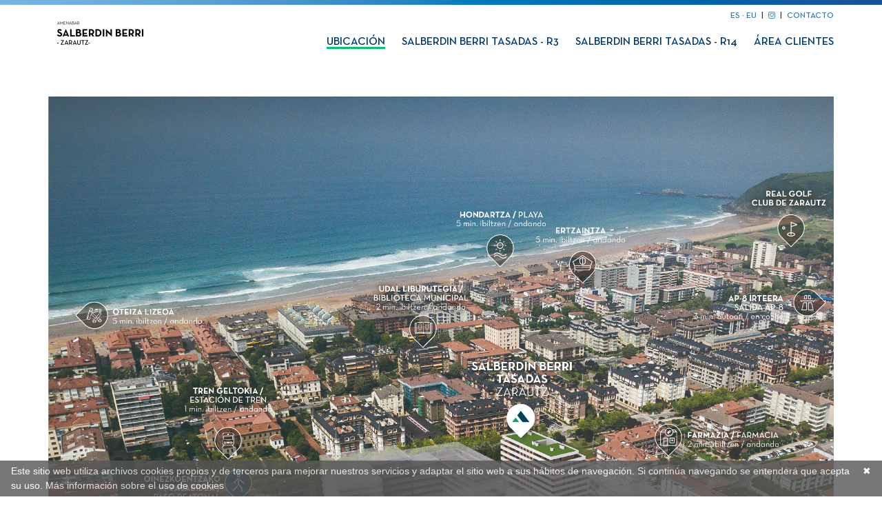

--- FILE ---
content_type: text/html; charset=UTF-8
request_url: https://www.salberdinberritasadas.com/es/ubicacion.html
body_size: 4114
content:
<!DOCTYPE html>
<html lang="es">
    
        <head>
        <meta charset="utf-8">
        <meta http-equiv="X-UA-Compatible" content="IE=edge">
<!--         <meta name="viewport" content="width=device-width, initial-scale=1"> -->
        <meta name="viewport" content="width=device-width, initial-scale=1, minimum-scale=1">
        
                	<title>Ubicación - Salberdin Berri Tasadas - Amenabar Promociones</title>
        	<meta name="description" content="Ubicación, Salberdin Berri Tasadas - R3 Zarautz, Gipuzkoa Salberdin Berri Tasadas"/>
                
        <meta name="keywords" content="Ubicación"/>

        <link rel="stylesheet" href="https://www.salberdinberritasadas.com/css/font-awesome.min.css?v=2.1">
        <link href="https://www.salberdinberritasadas.com/css/fonts.css?v=2.1" rel="stylesheet">
        <link href="https://www.salberdinberritasadas.com/css/bootstrap.min.css?v=2.1" rel="stylesheet">
        <link href="https://www.salberdinberritasadas.com/css/jcarousel.responsive.css?v=1.0" rel="stylesheet">
        <link rel="stylesheet" href="https://cdnjs.cloudflare.com/ajax/libs/fancybox/3.5.7/jquery.fancybox.min.css" integrity="sha256-Vzbj7sDDS/woiFS3uNKo8eIuni59rjyNGtXfstRzStA=" crossorigin="anonymous" />


        <link rel="stylesheet" href="https://www.salberdinberritasadas.com/css/jquery-ui.css?v=1.0">
        
        <link href="https://www.salberdinberritasadas.com/css/main.css?v=2.9.2" rel="stylesheet">
        
        <style type="text/css">
        
            .jcarousel-wrapper {
                box-shadow: none;
                border: none;
                line-height: initial;
            }
        
        </style>
        
        
        <link rel="apple-touch-icon" sizes="57x57" href="https://www.salberdinberritasadas.com/favicon/apple-icon-57x57.png">
        <link rel="apple-touch-icon" sizes="60x60" href="https://www.salberdinberritasadas.com/favicon/apple-icon-60x60.png">
        <link rel="apple-touch-icon" sizes="72x72" href="https://www.salberdinberritasadas.com/favicon/apple-icon-72x72.png">
        <link rel="apple-touch-icon" sizes="76x76" href="https://www.salberdinberritasadas.com/favicon/apple-icon-76x76.png">
        <link rel="apple-touch-icon" sizes="114x114" href="https://www.salberdinberritasadas.com/favicon/apple-icon-114x114.png">
        <link rel="apple-touch-icon" sizes="120x120" href="https://www.salberdinberritasadas.com/favicon/apple-icon-120x120.png">
        <link rel="apple-touch-icon" sizes="144x144" href="https://www.salberdinberritasadas.com/favicon/apple-icon-144x144.png">
        <link rel="apple-touch-icon" sizes="152x152" href="https://www.salberdinberritasadas.com/favicon/apple-icon-152x152.png">
        <link rel="apple-touch-icon" sizes="180x180" href="https://www.salberdinberritasadas.com/favicon/apple-icon-180x180.png">
        <link rel="icon" type="image/png" sizes="192x192"  href="https://www.salberdinberritasadas.com/favicon/android-icon-192x192.png">
        <link rel="icon" type="image/png" sizes="32x32" href="https://www.salberdinberritasadas.com/favicon/favicon-32x32.png">
        <link rel="icon" type="image/png" sizes="96x96" href="https://www.salberdinberritasadas.com/favicon/favicon-96x96.png">
        <link rel="icon" type="image/png" sizes="16x16" href="https://www.salberdinberritasadas.com/favicon/favicon-16x16.png">
        <link rel="manifest" href="https://www.salberdinberritasadas.com/favicon/manifest.json">
        <meta name="msapplication-TileColor" content="#ffffff">
        <meta name="msapplication-TileImage" content="https://www.salberdinberritasadas.com/favicon/ms-icon-144x144.png">
        <meta name="theme-color" content="#ffffff">
        
        
        <!-- HTML5 shim and Respond.js for IE8 support of HTML5 elements and media queries -->
        <!-- WARNING: Respond.js doesn't work if you view the page via file:// -->
        <!--[if lt IE 9]>
          <script src="https://oss.maxcdn.com/html5shiv/3.7.2/html5shiv.min.js"></script>
          <script src="https://oss.maxcdn.com/respond/1.4.2/respond.min.js"></script>
        <![endif]-->
        
                


    </head>    <body>
    

    <!-- Page loader -->
	<link rel="stylesheet" href="https://www.salberdinberritasadas.com/css/pageloader-spinner.css" />
	<script type="text/javascript" src="https://www.salberdinberritasadas.com/js/pageloader.js"></script>


    <!-- BOTÓN PARA SUBIR -->
	<button onclick="topFunction()" id="goToTopButton" title="Go to top"><i class="fa fa-angle-up"></i></button>
    
    
        
        <div id="idioma">
            <div class="container">
            	<div class="row">
            	    <div class="col-md-12">
                        <p class="text-right">
                                                                    <a href="https://www.salberdinberritasadas.com/es">ES</a>  
                                        ·                                        <a href="https://www.salberdinberritasadas.com/eu">EU</a>  
                                        &nbsp;&nbsp;|&nbsp;&nbsp;                            
                            
                            
<!--         					<a href="https://www.amenabarpromociones.com/blog/" title="BLOG Amenabar Promociones">BLOG</a> · -->
        					<a href="https://instagram.com/amenabar.promociones" title="Instagram" rel="nofollow" target="_blank"><i class="fa fa-instagram"></i></span></a>
        					
        					&nbsp;&nbsp;|&nbsp;&nbsp;
        					
        					<a href="https://www.salberdinberritasadas.com/es/contacto.html">CONTACTO</a>
        								
                        </p>
            	    </div><!-- .col-md-12 -->
            	</div><!-- .row -->
            </div><!-- .container -->
        </div>

	
    <header id="cabecera" class="">
        <div class="container">
 
            <h1 id="logo">

                                    <a href="https://www.salberdinberritasadas.com/es/" title="Salberdin Berri Tasadas - R3"><img src="https://assetsweb.amenabar.es/img/web_contenido/117/logotipo/2021051009340355588.png" alt="Salberdin Berri Tasadas - R3"></a>
                            </h1>
            
            
            <nav id="menu">
                <div id="boton" class="visible-xs"><img src="https://www.salberdinberritasadas.com/img/iconos/menu.png" alt="menu" width="44" height="44" /></div>
                
                        
                <ul class="menu">
                                            	<li class="current"><a href="https://www.salberdinberritasadas.com/es/ubicacion.html">Ubicación</a>  
                                
                                                             
                             </li>
                                                     	<li><a href="https://www.salberdinberritasadas.com/es/el-edificio.html">Salberdin Berri Tasadas - R3</a>  
                                
                                <ul>                                        
                                        <li><a href="https://www.salberdinberritasadas.com/es/el-edificio.html">El edificio</a></li>
                                        
                               	                                        
                                        <li><a href="https://www.salberdinberritasadas.com/es/la-obra-hoy.html">La obra hoy</a></li>
                                        
                               	                                        
                                        <li><a href="https://www.salberdinberritasadas.com/es/fotografias-de-la-obra-finalizada.html">La obra finalizada</a></li>
                                        
                               	                                        
                                        <li><a href="https://www.salberdinberritasadas.com/es/documentos.html">Documentos</a></li>
                                        
                               	</ul>                             
                             </li>
                                                     	<li><a href="https://r14.salberdinberritasadas.com/es/el-edificio.html">Salberdin Berri Tasadas - R14</a>  
                                
                                                             
                             </li>
                                                     	<li><a href="https://www.amenabarpromociones.com/amenabarplus/">Área clientes</a>  
                                
                                                             
                             </li>
                                             </ul>
                            
            </nav>
            
        </div>
    </header>
    
    <article id="contenido" class="ubicacion">
        <div class="container">    
            <!--
			<div class="row">
                <div class="col-md-12">
                    <div id="map"></div>
                </div>
            </div> 
			-->
            <div class="row">
                <div class="col-md-12">
                    <p align="center"><img src="https://assetsweb.amenabar.es/img/web_contenido/117/ubicacion/2021051705432128556.jpg" alt="" class="img-responsive"></p>
                </div><!-- .col-md-12 -->
               
                <div class="col-md-10 col-md-offset-1 margen-inferior">
                	<h2 class="text-center text-uppercase">Obra nueva en Zarautz, Gipuzkoa</h2>
                	
                	
                	<p style="text-align:center">&nbsp;</p>

<p style="text-align:center">La promoci&oacute;n de Salberdin Berri se sit&uacute;a en el centro del nuevo desarrollo de Salberdin, una nueva zona rodeada de &aacute;reas verdes cerca de todos los servicios de primera necesidad y de ocio.&nbsp;<br />
Aqu&iacute;, lo tienes todo a mano. La promoci&oacute;n se encuentra a menos de 5 minutos de Barren plaza y Musika plaza, la zona m&aacute;s popular de bares y pintxos de Zarautz. Adem&aacute;s, llegar&aacute;s a la playa en menos de 5 minutos andando.&nbsp;<br />
Muy cerca de diferentes centros educativos y equipamientos deportivos como el polideportivo Aritzbatalde municipal, y con una completa oferta comercial en las cercan&iacute;as: n&uacute;merosas tiendas, farmacias, grandes supermercados y otros establecimientos.</p>
                    
                   
                
                </div><!-- .col-md-8 -->
                
            </div><!-- .row -->




			            
			
			
			<div class="row">
                <div class="col-md-6">
                    <p align="center"><img src="https://assetsweb.amenabar.es/img/web_contenido/117/ubicacion/" alt="" class="img-responsive">
                </div><!-- .col-md-12 -->

                <div class="col-md-6">
                    <p align="center"><img src="https://assetsweb.amenabar.es/img/web_contenido/117/ubicacion/" alt="" class="img-responsive">
                </div><!-- .col-md-12 -->

                <div class="col-md-6">
                    <p align="center"><img src="https://assetsweb.amenabar.es/img/web_contenido/117/ubicacion/" alt="" class="img-responsive">
                </div><!-- .col-md-12 -->

                <div class="col-md-6">
                    <p align="center"><img src="https://assetsweb.amenabar.es/img/web_contenido/117/ubicacion/" alt="" class="img-responsive">
                </div><!-- .col-md-12 -->
            </div>

        </div>
    </article>
        
    <footer id="pie" class="fondo-gris">
        <div class="container">
            <div class="row">
                <div class="col-md-3">
                	<p class="centrado-xs">
                	
                							<a href="https://www.amenabarpromociones.com/es/encuentranos/" title="Sitio web de Amenabar Promociones" rel="home"><img src="https://www.salberdinberritasadas.com/img/layout/amenabar-residenciales.png" alt="Amenabar Promociones" width="239" height="49"></a>
										</p>
                </div>
                <div class="col-md-3">
                
                                	<address class="centrado-xs">
                    	Paseo Los Fueros, 1<br />
                        20005 Donostia - San Sebastián<br />
                        T. 943 543 543 
                                                <br />
                        <a href="mailto:info@salberdinberritasadas.com" rel="nofollow">info@salberdinberritasadas.com</a>
                    </address>
                    
                                
				</div>
                <div class="col-md-3">
                	<p class="centrado-xs">
                    	<a href="https://www.salberdinberritasadas.com/es/politica-de-privacidad.html" rel="nofollow">Política de privacidad</a><br />
                    	<a href="https://www.salberdinberritasadas.com/es/aviso-legal.html" rel="nofollow">Aviso legal</a><br />
                        <a href="https://www.salberdinberritasadas.com/es/cookies.html" rel="nofollow">Cookies</a><br />
                        <a href="https://www.salberdinberritasadas.com/es/infografias.html" rel="nofollow">Aviso infografías</a>
                    </p>
                </div>
                <div class="col-md-3">
                	<p class="centrado-xs">	
                	
                							<a href="https://www.amenabar.es" title="Sitio web de Amenabar"><img src="https://www.salberdinberritasadas.com/img/layout/amenabar.png" alt="Amenabar" ></a>
										</p>
                </div>
            </div><!-- .row -->
        </div><!-- .container -->
    </footer>    
    
    <script src="https://cdn.jsdelivr.net/npm/jquery@3.5.1/dist/jquery.min.js"></script>
    <script src="https://code.jquery.com/ui/1.12.1/jquery-ui.min.js" integrity="sha256-VazP97ZCwtekAsvgPBSUwPFKdrwD3unUfSGVYrahUqU=" crossorigin="anonymous"></script>
    <script src="https://cdnjs.cloudflare.com/ajax/libs/fancybox/3.5.7/jquery.fancybox.min.js" integrity="sha256-yt2kYMy0w8AbtF89WXb2P1rfjcP/HTHLT7097U8Y5b8=" crossorigin="anonymous"></script>
        

    <script src="https://www.salberdinberritasadas.com/js/bootstrap.min.js?v=2.2"></script>
    <script src="https://www.salberdinberritasadas.com/js/plugins.js?v=2.2"></script>
    <script src="https://www.salberdinberritasadas.com/js/main.js?v=2.2"></script>
    
    



    <script type="text/javascript" id="cookiebanner" src="https://www.salberdinberritasadas.com/js/cookiebanner.min.js" data-bg="#555" data-fg="#fff" data-link="#fff" data-position="bottom" data-moreinfo="https://www.salberdinberritasadas.com/es/cookies.html" data-message="Este sitio web utiliza archivos cookies propios y de terceros para mejorar nuestros servicios y adaptar el sitio web a sus hábitos de navegación. Si continúa navegando se entenderá que acepta su uso." data-linkmsg="Más información sobre el uso de cookies"></script>
	
<!-- Global site tag (gtag.js) - Google Analytics -->
<script async src="https://www.googletagmanager.com/gtag/js?id=UA-196655284-1"></script>
<script>
  window.dataLayer = window.dataLayer || [];
  function gtag(){dataLayer.push(arguments);}
  gtag('js', new Date());

  gtag('config', 'UA-196655284-1');
</script>


<script src="https://maps.googleapis.com/maps/api/js?key=AIzaSyArrtd9pUVsaUHKUJUjtV4-MeRMHXil2Eg"></script>



<script type="text/javascript">

	<!-- Page loader -->
	$(window).on('load', function () {
	    pageLoader.hide();
	    $(".float-message").show();
	});

	
</script>


    

  </body>
</html>







--- FILE ---
content_type: text/css
request_url: https://www.salberdinberritasadas.com/css/fonts.css?v=2.1
body_size: 1648
content:

@font-face {
    font-family: 'neutra-text';
    src: url('fonts/NeutraText-Demi.eot');
    src: url('fonts/NeutraText-Demi.eot?#iefix') format('embedded-opentype'),
        url('fonts/NeutraText-Demi.woff2') format('woff2'),
        url('fonts/NeutraText-Demi.woff') format('woff'),
        url('fonts/NeutraText-Demi.ttf') format('truetype'),
        url('fonts/NeutraText-Demi.svg#NeutraText-Demi') format('svg');
    font-weight: 500;
    font-style: normal;
}

@font-face {
  font-family: "neutra-text";
  src: url("fonts/NeutraText-LightAlt.eot");
  src: url("fonts/NeutraText-LightAlt.eot?#iefix") format("embedded-opentype"), url("fonts/NeutraText-LightAlt.woff2") format("woff2"), url("fonts/NeutraText-LightAlt.woff") format("woff"), url("fonts/NeutraText-LightAlt.ttf") format("truetype");
  font-weight: 300;
  font-style: normal;
}


@font-face {
    font-family: 'neutra-text';
    src: url('fonts/NeutraText-Demi.eot');
    src: url('fonts/NeutraText-Demi.eot?#iefix') format('embedded-opentype'),
        url('fonts/NeutraText-Demi.woff2') format('woff2'),
        url('fonts/NeutraText-Demi.woff') format('woff'),
        url('fonts/NeutraText-Demi.ttf') format('truetype'),
        url('fonts/NeutraText-Demi.svg#NeutraText-Demi') format('svg');
    font-weight: 500;
    font-style: normal;
}


@font-face {
  font-family: "neutra-text";
  src: url("fonts/NeutraText-BoldAlt.eot");
  src: url("fonts/NeutraText-BoldAlt.eot?#iefix") format("embedded-opentype"), url("fonts/NeutraText-BoldAlt.woff2") format("woff2"), url("fonts/NeutraText-BoldAlt.woff") format("woff"), url("fonts/NeutraText-BoldAlt.ttf") format("truetype");
  font-weight: bold;
  font-style: normal;
}



--- FILE ---
content_type: text/css
request_url: https://www.salberdinberritasadas.com/css/main.css?v=2.9.2
body_size: 57809
content:
body {
    background: #fff url(../img/layout/degradado-superior.png) no-repeat center top;
    background-size: contain;
    /*font-family: 'Lato', sans-serif;*/
    font-size: 16px;
    
   	font-family: 'neutra-text', Arial, Helvetica, sans-serif !important; 
	font-weight: 500;
	font-style: normal;
}
/* elimina el padding de las columnas de bootstrap */
.nopadding {
   padding: 0 !important;
   margin: 0 !important;
}
h1, h2, h3 {
    font-weight: normal;
    font-family: 'neutra-text', Arial, Helvetica, sans-serif !important; 
}
h3 {
    color: #003764;
}

label { font-weight: 400;}

video {outline: none; }

ol ol, ol ul, ul ol, ul ul {
	margin-top: 15px;
}

abbr {text-decoration: none;}

.fondo-gris {
    background-color: #F7F7F7;
}





/* BOTÓN PARA SUBIR */

#goToTopButton {
  display: none; /* Hidden by default */
    position: fixed;
    bottom: 20px;
    right: 30px;
    z-index: 99;
    border: none;
    outline: none;
    background-color: #FFFFFF;
    color: #333333;
    cursor: pointer;
    padding: 3px;
    border-radius: 30px;
    font-size: 30px;
    width: 49px;
}

/* MENSAJE FLOTANTE */

.float-message {
	position:fixed;
	width:500px;
	/*height:60px;*/
	bottom:40px;
	right:40px;
	background-color:#00C473;
	color:#FFFFFF;
	border-radius:50px;
	text-align:center;
	box-shadow: 2px 2px 3px #999;
	z-index: 99999;
}

.float-message h3 { color: #FFFFFF;}

.float-message ul { list-style: none; text-align: center; margin: 0; padding: 0px 0 10px 0;}

.float-message ul li {display:inline;  margin: 0 10px 0px 0; padding: 0px;}

.float-message a { color:#FFFFFF; text-decoration: none;}

.float-message a:hover { color:#003764;}

.float-message span { float: right; font-size: 14px;}

.float-message span a { color: #00C473;}




/*! Cabecera */
	.cabecera_home {
		background: rgba(000,055,100,0.5);
	}
	
    #cabecera {
        padding: 10px 0 10px 0;
        position: absolute;
        z-index: 999;
        width: 100%;

    }
    
    body.home #idioma {
        color: #FFFFFF;
        position: absolute;
    }
    
    body.home #idioma a {
    	color: #FFFFFF;
    }
    
    
    #idioma {
        position: absolute;
        top: 0;
        right: 0;
        width: 100%;
        z-index: 1000;
        float: right;
    }
    #idioma p {
        font-size: 12px;
        margin-top: 15px;
    }

    #logo {
        float: left;
        margin-top: 10px;
    }
    #logo > a > img{
    	max-width: 270px;
    }
    #datos-cliente {
        float: left;
    }
    #datos-cliente p {
        font-size:    13px;
        margin-top:   30px;
        margin-left:  50px;
        padding-left: 30px;
        border-left:  1px solid #686868;
    }

/*! Menú */
    #menu {
        float: right;
    }
    #menu ul {
        margin: 40px 0 0 0;
        padding: 0;
        float: right;
    }
    #menu ul li {
        display: inline-block;
        margin-left: 20px;
        padding-bottom: 20px;
    }
    #menu ul li a {
       /* color: #686868;
        border-bottom: 2px solid transparent;*/
        
        
        
        font-family: 'neutra-text' !important;
	    font-weight: 500;
	    font-style: normal;
	    text-transform: uppercase;
	    color: #003764;
	    border-bottom: 3px solid transparent;
    
    
    }
    body.home #menu ul li a {
        color: white;
    }
    #menu ul li.desconectar a {
        border-bottom: 1px solid #ccc;
        color: white;
    }
    #menu ul li.desplegable a {
        background: url(../img/iconos/arrow_down.png) no-repeat right center;
    }
    #menu ul li.desplegable li a {
        background-image: none;
    }
    #menu ul li.current a,
    #menu ul li a:hover {
        /*border-bottom: 2px solid #009FDF;
        text-decoration: none;*/
        
        border-bottom: 3px solid #00C473;
	    text-decoration: none;
    }
    body.home #menu ul li.current a,
    body.home #menu ul li a:hover {
        border-bottom: 3px solid #00C473;
        text-decoration: none;
    }
    #menu ul ul {
        display: none;
    }
    #menu ul li:hover ul,
    #menu ul li.current ul {
        display: block !important;
        position: absolute;
        top: 0;
        margin-top: 90px;
        left: 0;
        background: #0e3a5d;
        width: 100%;
        text-align: center;
        box-shadow: 0px 1px 9px rgb(120, 120, 120);
        box-shadow: 0px 1px 9px rgba(120, 120, 120, .6);
        
    }
    
    #menu ul ul li {
        display: inline-block;
        text-align: center;
        padding-bottom: 0;
    }

    #menu ul ul li a {
        border-bottom: none !important;
        color: white;
        display: block;
        padding: 10px;
    }
    #menu ul ul li.current a,
    #menu ul ul li a:hover {
        background: #00C473;
        border-bottom: none;
    }
    #control-menu-escritorio {
        border: 3px solid #00C473;
        position: absolute;
        top: 20px;
        right: 20px;
        width: 40px;
        height: 40px;
        -webkit-border-radius: 	20px;
        -moz-border-radius: 	20px;
        -o-border-radius:		20px;
        border-radius: 			20px;
        z-index: 9999;
        cursor: pointer;
    }
    #control-menu-escritorio .linea {
        display: block;
        background: white;
        width:  70%;
        height: 2px;
        margin: 0 auto 4px auto;
    }
    #control-menu-escritorio .linea:first-child {
        margin-top: 11px;
    }
    /*body.home #menu {
        display: none;
    }*/




/*! Pie */
    #pie {
        font-size: 13px;
        padding-top: 20px;
        color: #999;
        padding: 40px 0;
    }
    #pie p,
    #pie address{
        margin: 0;
        padding: 0;
    }
    #pie a {
        color: #000;
    }

/*! Contenido  */


    #contenido {
        padding-top: 140px;
/*         margin-bottom: 20px; */
    }
    body.home #contenido {
        padding-top: 0;
    }
    #contenido h2 {
        padding: 20px 0;
		color: #00C473;
    }
    
    #contenido p,
    #contenido li {
        font-size: 18px;
        font-weight: lighter;
        margin-bottom: 15px;
    }
    #contenido ul {
        padding-left: 25px;
    }
    
    #contenido ol {
        margin-top: 15px;
    }
    
    #contenido .grande {
        font-size: 25px;
    }
   
    #contenido .margen-inferior {
        padding-bottom: 40px;
    }
    #contenido .margen-superior {
        padding-top: 40px;
    }
    
    #contenido #map {
        height: 450px;
        margin-bottom: 20px;
    }


    /*! Slide */
    #contenido.home #slide-home {
        
        margin: 0 auto;
    }
    #contenido.home #slide-home .slides {
        position: relative;
    }
    #contenido.home #slide-home #bullets {
        position: absolute;
        bottom: 5px;
        z-index: 120;
        text-align: center;
        width: 100%;
    }
    #contenido.home #slide-home #bullets a {
        display: inline-block;
        width:  16px;
        height: 16px;
        -webkit-border-radius: 	50%;
        -moz-border-radius: 	50%;
        -o-border-radius:		50%;
        border-radius: 			50%;
        background: #555;
        background: rgba(255,255,255, .8);
    }
    #contenido.home #slide-home #bullets .cycle-pager-active a {
        background: #fff;
    }
    #contenido.home #slide-home #bullets span {
        display: none;
    }
    #contenido.home #slide-home .slide {
		height: 690px;
        width: 100%;
        position: relative;
    }
    #contenido.home #slide-home .texto {
        position: absolute;
        width: 40%;
        top: 30%;
    }
        #contenido.home #slide-home .texto {
            /*background: transparent url(../img/home/fondo-degradado.png) repeat-x 50%;
            padding: 40px 20px;*/
            text-align: center;
            font-size: 40px;
            font-weight: lighter;
            line-height: 1.1em;
            color: white;
            
            padding: 20px 20px;
            background: rgb(204,204,204);
			background: -moz-linear-gradient(90deg, rgba(204,204,204,0.8547794117647058) 3%, rgba(138,176,209,0.6951155462184874) 79%);
			background: -webkit-linear-gradient(90deg, rgba(204,204,204,0.8547794117647058) 3%, rgba(138,176,209,0.6951155462184874) 79%);
			background: linear-gradient(90deg, rgba(204,204,204,0.8547794117647058) 3%, rgba(138,176,209,0.6951155462184874) 79%);
			filter: progid:DXImageTransform.Microsoft.gradient(startColorstr="#cccccc",endColorstr="#8ab0d1",GradientType=1);
        }
        
        #contenido.home #slide-home .texto .boton {
        	margin-top: 18px;
		    background-color: #00C473;
		    color:#FFFFFF;
		    font-size: 21px;
		    padding: 7px;
	    }
	    
	    #contenido.home #slide-home .texto .boton:hover {
	        background-color: #CCCCCC;
	    }
        
        #contenido.home #slide-home .grande {
            font-size: 60px;
        }
        #contenido.home #slide-home .mini {
            font-size: 20px;   
        }
    #contenido.home #accesos .row {
        margin-left: 0;
        margin-right: 0;
    }
    #contenido.home #accesos p {
        margin-bottom: 0;
    }
    #contenido.home #accesos .texto {
        padding-top: 20px;
        padding-bottom: 20px;
        color: #686868;
        font-size: 20px;
        background: white;
    }
    #contenido.home #accesos .central {
        border-left: 4px solid white;
        border-right: 4px solid white;
    }
    
    
    
    #contenido.viviendas-caracteristicas ul.caracteristicas {
        padding: 2em 0;
        margin: 0;
    }
    #contenido.viviendas-caracteristicas ul.caracteristicas li {
        padding: 20px 0px 20px 70px;
        list-style-type: none;
        color: #009FDF;
        margin: 10px 0;
    }
    #contenido.viviendas-caracteristicas ul.caracteristicas li.caracteristica01{ background: url(../img/iconos/caracteristicas/01.png) no-repeat left center; }
    #contenido.viviendas-caracteristicas ul.caracteristicas li.caracteristica02{ background: url(../img/iconos/caracteristicas/02.png) no-repeat left center; }
    #contenido.viviendas-caracteristicas ul.caracteristicas li.caracteristica03{ background: url(../img/iconos/caracteristicas/03.png) no-repeat left center; }
    #contenido.viviendas-caracteristicas ul.caracteristicas li.caracteristica04{ background: url(../img/iconos/caracteristicas/04.png) no-repeat left center; }
    #contenido.viviendas-caracteristicas ul.caracteristicas li.caracteristica05{ background: url(../img/iconos/caracteristicas/05.png) no-repeat left center; }
    #contenido.viviendas-caracteristicas ul.caracteristicas li.caracteristica06{ background: url(../img/iconos/caracteristicas/06.png) no-repeat left center; }
    #contenido.viviendas-caracteristicas ul.caracteristicas li.caracteristica07{ background: url(../img/iconos/caracteristicas/07.png) no-repeat left center; }
    #contenido.viviendas-caracteristicas ul.caracteristicas li.caracteristica08{ background: url(../img/iconos/caracteristicas/08.png) no-repeat left center; }
    #contenido.viviendas-caracteristicas ul.caracteristicas li.caracteristica09{ background: url(../img/iconos/caracteristicas/09.png) no-repeat left center; }
    #contenido.viviendas-caracteristicas ul.caracteristicas li.caracteristica10{ background: url(../img/iconos/caracteristicas/10.png) no-repeat left center; }
    #contenido.viviendas-caracteristicas ul.caracteristicas li.caracteristica11{ background: url(../img/iconos/caracteristicas/11.png) no-repeat left center; }
    #contenido.viviendas-caracteristicas ul.caracteristicas li.caracteristica12{ background: url(../img/iconos/caracteristicas/12.png) no-repeat left center; }
    #contenido.viviendas-caracteristicas ul.caracteristicas li.caracteristica13{ background: url(../img/iconos/caracteristicas/13.png) no-repeat left center; }
    #contenido.viviendas-caracteristicas ul.caracteristicas li.caracteristica14{ background: url(../img/iconos/caracteristicas/14.png) no-repeat left center; }
    #contenido.viviendas-caracteristicas ul.caracteristicas li.caracteristica15{ background: url(../img/iconos/caracteristicas/15.png) no-repeat left center; }
	
    #contenido.viviendas-caracteristicas .fondo-gris {
        padding: 30px 0;
    }
    
    
    
    #contenido.ubicacion ul.caracteristicas {
        padding: 2em 0;
        margin: 0;
    }
    #contenido.ubicacion ul.zonas li {
        padding: 20px 0px 20px 70px;
        list-style-type: none;
        color: #009FDF;
        margin: 10px 0;
    }
    #contenido.ubicacion ul.zonas li.deporte{ background: url(../img/iconos/ubicacion/deporte.png) no-repeat left center; }
    #contenido.ubicacion ul.zonas li.salud{ background: url(../img/iconos/ubicacion/salud.png) no-repeat left center; }
    #contenido.ubicacion ul.zonas li.educacion{ background: url(../img/iconos/ubicacion/educacion.png) no-repeat left center; }
    #contenido.ubicacion ul.zonas li.comercial{ background: url(../img/iconos/ubicacion/comercial.png) no-repeat left center; }
    #contenido.ubicacion ul.zonas li.ciudad{ background: url(../img/iconos/ubicacion/ciudad.png) no-repeat left center; }
    #contenido.ubicacion ul.zonas li.verde{ background: url(../img/iconos/ubicacion/verde.png) no-repeat left center; }
    
    
    
    #contenido.viviendas-tu-vivienda .responsive {
        width: 100%;
        height: auto;
    } 
    #contenido.viviendas-tu-vivienda #infografia { 
        margin-bottom: 20px;
        display: block;
        position: relative;
    }
    #contenido.viviendas-tu-vivienda #infografia g#bloque-1, 
    #contenido.viviendas-tu-vivienda #infografia g#bloque-2, 
    #contenido.viviendas-tu-vivienda #infografia g#bloque-3, 
    #contenido.viviendas-tu-vivienda #infografia g#bloque-4,
    #contenido.viviendas-tu-vivienda #infografia g#bloque-5 { 
        cursor: pointer;
        font-family: 'Raleway', sans-serif;
        border: 1px solid black;
    }
    #contenido.viviendas-tu-vivienda #infografia #icon-bloque-1 { 
        display: block;
        position: absolute;
        top: 50%;
        left: 50%;
    }
    #contenido.viviendas-tu-vivienda #infografia #icon-bloque-2 { 
        display: block;
        position: absolute;
        top: 0;
        left: 0;
    }
    #contenido.viviendas-tu-vivienda #infografia #icon-bloque-3 { 
        display: block;
        position: absolute;
        top: 0;
        left: 0;
    }
    #contenido.viviendas-tu-vivienda #infografia #icon-bloque-4 { 
        display: block;
        position: absolute;
        top: 0;
        left: 0;
    }
    #contenido.viviendas-tu-vivienda #infografia #icon-bloque-5 { 
        display: block;
        position: absolute;
        top: 0;
        left: 0;
    }
    #contenido.viviendas-tu-vivienda p.empuja { 
        margin-top: 15px;
    }
    #contenido.viviendas-tu-vivienda .nav-tabs { 
        margin-top: 20px;
        margin-bottom: 10px;
        border-bottom: 0;
    }
    
    
    #contenido.viviendas-tu-vivienda .nav-tabs > li, 
    #contenido.viviendas-tu-vivienda .nav-pills > li {
        float:none;
        display:inline-block;
        *display:inline; 
         zoom:1; 
    }
    
    #contenido.viviendas-tu-vivienda .nav-tabs, 
    #contenido.viviendas-tu-vivienda .nav-pills {
        text-align:center;
    }    
    
    
    #contenido.viviendas-tu-vivienda .nav-tabs>li>a { 
        border: none;
        padding: 0;
        margin-right: 20px;
        color: #000;
    }
    #contenido.viviendas-tu-vivienda .nav-tabs>li.active>a { 
        color: #009FDF;
    }
    #contenido.viviendas-tu-vivienda .nav-tabs>li>a:hover {
        background: #fff;
        color: #009FDF;
    }
    #contenido.viviendas-tu-vivienda table {
        width: 100%;
        border-collapse: collapse;
    }
    #contenido.viviendas-tu-vivienda table th {
        background: #686868;
        padding: 8px;
        color: white;
        text-transform: uppercase;
        font-weight: normal;
        font-size: 13px;
    }
    #contenido.viviendas-tu-vivienda table td {
        padding: 8px;   
        font-size: 13px;
    }
    #contenido.viviendas-tu-vivienda table td::odd {
        background: #555;
    }
    #contenido.viviendas-ficha table th {
        background: #bbb;
        color: white;
    }
    #contenido.viviendas-ficha a.plano {
        display: block;
        padding: 15px 0 15px 60px;
        background: url(../img/elige-tu-vivienda/icono-pdf.png) no-repeat left center;
    }
    #contenido.viviendas-ficha a.memoria {
        display: block;
        padding: 15px 0 15px 60px;
        background: url(../img/elige-tu-vivienda/calidades.png) no-repeat left center;
    }
    
    
    #contenido.viviendas-forma-de-pago .kutxabank {
        background: transparent url(../img/forma-de-pago/logo-kutxabank.png) no-repeat left center;
        padding: 30px 0 30px 50px;
    }
    
    
    #contenido.legal h3 {
        color: #777;
        font-weight: bold;
        margin: 30px 0; 
    }
    #contenido.legal h4 {
        color: #777;
        font-weight: normal;
        margin: 30px 0; 
    }
    #contenido.legal p {
        font-size: 15px;
        color: #777;
        font-weight: normal;
    }
    
    
/* La obra hoy */    
    .skillbar {
        font-family: "Raleway";
    	position:relative;
    	display:block;
    	margin-bottom:15px;
    	width:100%;
    	background:#fff;
    	height:35px;
    	border-radius:3px;
    	-moz-border-radius:3px;
    	-webkit-border-radius:3px;
    	-webkit-transition:0.4s linear;
    	-moz-transition:0.4s linear;
    	-ms-transition:0.4s linear;
    	-o-transition:0.4s linear;
    	transition:0.4s linear;
    	-webkit-transition-property:width, background-color;
    	-moz-transition-property:width, background-color;
    	-ms-transition-property:width, background-color;
    	-o-transition-property:width, background-color;
    	transition-property:width, background-color;
    }
    .skillbar:last-child {
        font-weight: bold;
        margin: 30px 0;
    }
    
    .skillbar-title {
    	position:absolute;
    	top:0;
    	left:0;
    	font-size:13px;
    	color:#333;
    	text-transform: uppercase;
    	text-shadow: 0 1px 1px white;
    	-webkit-border-top-left-radius:3px;
    	-webkit-border-bottom-left-radius:4px;
    	-moz-border-radius-topleft:3px;
    	-moz-border-radius-bottomleft:3px;
    	border-top-left-radius:3px;
    	border-bottom-left-radius:3px;
    }
    
    .skillbar-title span {
    	display:block;
    	padding:0 20px;
    	height:35px;
    	line-height:35px;
    	-webkit-border-top-left-radius:3px;
    	-webkit-border-bottom-left-radius:3px;
    	-moz-border-radius-topleft:3px;
    	-moz-border-radius-bottomleft:3px;
    	border-top-left-radius:3px;
    	border-bottom-left-radius:3px;
    }
    
    .skillbar-bar {
    	height:35px;
    	width:0px;
    	background:#7BC5EE;
    	border-radius:3px;
    	-moz-border-radius:3px;
    	-webkit-border-radius:3px;
    	box-shadow: 0px 1px 2px #e3e3e3;
    }
    .skillbar.gris .skillbar-bar {
        background: #B2B2B2;
    }
    
    
    .skill-bar-percent {
    	position:absolute;
    	right:10px;
    	top:0;
    	font-size:25px;
    	font-weight: 300;
    	height:35px;
    	line-height:35px;
    	color:#333;
    	color:rgba(0, 0, 0, 0.4);
    }
    
    #contenido.la-obra-hoy p.fecha {
        font-size: 14px;
    }
    #contenido.la-obra-hoy h3 {
        color: #686868;
        font-weight: bold;
        font-size: 20px;
        margin-top: 10px;
        margin-bottom: 10px;
    }
    #contenido.la-obra-hoy .lineas {
        border-top: 1px solid #686868;
        border-bottom: 1px solid #686868;
        margin-bottom: 20px;
    }
    #contenido.la-obra-hoy select {
        margin-top: 10px;
    }

        .connected-carousels .stage {
            width: 100%;
            margin: 20px auto;
            position: relative;
        }
        
        
        
        .connected-carousels .navigation-wrapper {
            width: 100%;
        }
        .connected-carousels .navigation {
            margin-left:  15px;
            margin-right: 15px;
            position: relative;
        }
        
        
        .connected-carousels .carousel {
            overflow: hidden;
            position: relative;
        }
        
        .connected-carousels .carousel ul {
            width: 20000em;
            position: relative;
            list-style: none;
            margin: 0;
            padding: 0;
        }
        
        .connected-carousels .carousel li {
            float: left;
        }
        
        
        .connected-carousels .carousel-stage {
            
        }
        
        
        .connected-carousels .carousel-navigation {
            height: 195px;
            width: 100%;
            background: #fff;
        }
        
        .connected-carousels .carousel-navigation li {
            cursor: pointer;
        }
        
        .connected-carousels .carousel-navigation li img {
            display: block;
            border: 5px solid #fff;
        }
        
        .connected-carousels .carousel-navigation li.active img {
            border-color: #ccc;
        }
        
        
        .connected-carousels .prev-stage,
        .connected-carousels .next-stage {
            display: block;
            position: absolute;
            top: 0;
            width: 305px;
            height: 100%;
            color: #fff;
        }
        
        .connected-carousels .prev-stage {
            left: 0;
        }
        
        .connected-carousels .next-stage {
            right: 0;
        }
        
        .connected-carousels .prev-stage.inactive,
        .connected-carousels .next-stage.inactive {
            display: none;
        }
        
        .connected-carousels .prev-stage span,
        .connected-carousels .next-stage span {
            display: none;
            position: absolute;
            top: 45%;
            width: 30px;
            height: 30px;
            text-align: center;
            background: #4E443C;
            color: #fff;
            text-decoration: none;
            text-shadow: 0 0 1px #000;
            font: 24px/27px Arial, sans-serif;
            -webkit-border-radius: 30px;
               -moz-border-radius: 30px;
                    border-radius: 30px;
            -webkit-box-shadow: 0 0 2px #999;
               -moz-box-shadow: 0 0 2px #999;
                    box-shadow: 0 0 2px #999;
        }
        .connected-carousels .prev-stage a,
        .connected-carousels .next-stage a {
            color: white;
        }
        
        .connected-carousels .prev-stage span {
            left: 20px;
        }
        
        .connected-carousels .next-stage span {
            right: 20px;
        }
        
        .connected-carousels .prev-stage:hover span,
        .connected-carousels .next-stage:hover span {
            display: block;
        }
        .connected-carousels .prev-stage span,
        .connected-carousels .next-stage span {
            display: block;
            position: absolute;
            top: 45%;
            width:  45px;
            height: 45px;
            text-align: center;
            background: transparent;
            color: #fff;
        }
        .connected-carousels .prev-stage span {
            background: transparent url(../img/la-obra-hoy/prev.png) no-repeat 50%;
        }
        .connected-carousels .next-stage span {
            background: transparent url(../img/la-obra-hoy/next.png) no-repeat 50%;
        }

        .connected-carousels .prev-navigation,
        .connected-carousels .next-navigation {
            display: block;
            position: absolute;
            width: 30px;
            height: 30px;
            background: #ccc;
            color: #fff;
            text-decoration: none;
            text-shadow: 0 0 1px #000;
            font: 16px/29px Arial, sans-serif;
            -webkit-border-radius: 30px;
               -moz-border-radius: 30px;
                    border-radius: 30px;
            -webkit-box-shadow: 0 0 2px #999;
               -moz-box-shadow: 0 0 2px #999;
                    box-shadow: 0 0 2px #999;
            cursor: pointer;
        }
        .connected-carousels .prev-navigation a,
        .connected-carousels .next-navigation a {
            color: white;
        }
        .connected-carousels .prev-navigation {
            left: -15px;
            top: 85px;
            text-indent: 6px;
        }
        
        .connected-carousels .next-navigation {
            right: -15px;
            top: 85px;
            text-indent: 20px;
        }
        
        .connected-carousels .prev-navigation.inactive,
        .connected-carousels .next-navigation.inactive {
            opacity: .5;
            cursor: default;
        }



        /* FIN LA OBRA HOY --------- */



    #contenido.area-clientes #personalizacion h3 {
        background: #009FDF;
        color: white;
        padding: 5px;
    }
    #contenido.area-clientes #personalizacion h3.transparente {
        color: #009FDF;
        background: transparent;
    }
    #contenido.area-clientes #pasos ul {
        background: #0e6b9a; /* Old browsers */
        margin: 1em 0 0 0;
        padding: 0;
    }
    #contenido.area-clientes #pasos ul li {
        float: left;
        width: 50%;
        margin: 0;
        padding: 6px 0;
        list-style-type: none;
        color: white;
        text-transform: uppercase;
        font-size: 20px;
        text-align: center;
    }
    #contenido.area-clientes #pasos ul li.current {
        font-weight: bold;
    }
    #contenido.area-clientes #pasos ul li {
        background: #999;
    }
    #contenido.area-clientes #pasos ul li.separador-azul {
        background: #0e6b9a url(../img/area-clientes/separador-pasos-gris.png) no-repeat right center;
    }
    #contenido.area-clientes #pasos ul li.separador-gris {
        background: #999 url(../img/area-clientes/separador-pasos-azul.png) no-repeat right center;
    }

    #contenido.area-clientes #pasos ul li.fondo-azul {
        background-color: #0e6b9a;
    }


#contenido.area-clientes .linea_baja {
    border-bottom: 2px solid #eee;
    margin-bottom: 20px;
}
  
#contenido.area-clientes form#personalizacion h1 {
    background: #329FE3;
    color: white;
    font-weight: normal;
    font-size: 15px;
    padding: 5px;
}

#contenido.area-clientes form#personalizacion dl {
    clear: both;
    padding: 0;
}
#contenido.area-clientes form#personalizacion dl * {
    margin: 0;
    padding: 0;
}
#contenido.area-clientes form#personalizacion dl dt {
    clear: both;
    display: block;
    float: left;
    width: 75%;
    padding: 5px 0;
}
#contenido.area-clientes form#personalizacion dl dt label {
    font-style: italic;
    font-weight: bold;
}   
#contenido.area-clientes form#personalizacion dl dd {
    display: block;
    float: left;
    width: 25%;
    padding: 5px 0;
    text-align: right;
    font-weight: bold;
}

#contenido.area-clientes form#personalizacion .totales {
    
}
#contenido.area-clientes form#personalizacion .total {
    background: #eee;
    -webkit-border-radius: 	10px;
    -moz-border-radius: 	10px;
    -o-border-radius:		10px;
    border-radius: 			10px;
    padding: 4px 10px;
    margin: 1px 0;
    text-align: right;
    font-weight: bold;
}
#contenido.area-clientes form#personalizacion .total.oscuro {
    background: #999;
    -webkit-border-radius: 	10px;
    -moz-border-radius: 	10px;
    -o-border-radius:		10px;
    border-radius: 			10px;
    padding: 4px 10px;
    margin: 0;
}
#contenido.area-clientes form#personalizacion #aviso-reunion .fondo {
    background: #F2F2F2;
    padding: 20px;
    -webkit-border-radius: 	10px;
    -moz-border-radius: 	10px;
    -o-border-radius:		10px;
    border-radius: 			10px;
    margin: 2em 0;
    color: #555;
}
#contenido.area-clientes form#personalizacion #aviso-reunion .grid_8 p {
    margin: 0;
    text-align: center;
}





/* Landing pages */

#contenido.landing-page h1, #contenido.landing-page h2, #contenido.landing-page h3{ color: #00c96a; }

#contenido.landing-page a { color: #009FDF; font-weight: bold; }


#contenido.landing-page ol {
	list-style: none;
    counter-reset: li;
}
#contenido.landing-page ol li {
    counter-increment: li;
}
#contenido.landing-page ol li::before{

	content: counter(li) ".";
	color: #00c96a; 
	margin-left: -1.5em;
    margin-right: 0.5em;
    text-align: right;
    direction: rtl;
    font-weight: bold;

}

#contenido.landing-page ul li{ counter-increment: none; }
#contenido.landing-page ul li::before{ content: none; }




/* Fin landing pages*/    




/* STOCK */
    

   #contenido.stock {
       padding-top: 100px;
   }

	#contenido.stock .row {
		margin-top: 27px;
	}


     #contenido.stock .desc_promo{
    	padding: 0px 20px 0 20px
    }
    #contenido.stock .desc_promo h4{
    	font-size: 20px;
    }
    
    #contenido.stock .desc_promo p{
    	font-size: 12px !important;
    }
    
    #contenido.stock .desc_promo p.localizacion:before{
    	font-size: 12px !important;
    }
    
    
    #contenido.stock h2{
    	padding: 0px;
    }
    
    .desc_promo_stock {
	    border-top: 6px solid #00C473;
	    text-align: left;
	    padding: 10px 20px 0 20px;
	    background-color: #FFFFFF;
	    width: 70%;
	    position: absolute;
	    bottom: 0px;
	    margin: 0 30px 0 30px;
	    text-align: center;
	    width: 76%;
	}
	
	.desc_promo_detalle_stock {
		border-top: 6px solid #00C473;
		text-align: left;
		margin-top: 20px;
	}
	
	.desc_promo_detalle_stock p.detalle { font-size: 14px !important; }
	.desc_promo_detalle_stock p.detalle span {font-weight: bold;}
	
	.desc_promo p.leyenda{
		text-transform: uppercase;
		color: #CCCCCC;
	}
	
	.desc_promo h4 {
		text-transform: uppercase;
		font-size: 35px;
		
	}
	
	.desc_promo h4 a { color: #003764 !important; }
	
	.desc_promo p.localizacion { 
		text-transform: uppercase;
		font-size: 14px;
		font-family: 'neutra-bold', Arial, Helvetica, sans-serif; 
		
	}
	
	.desc_promo p.localizacion:before { 
		content: "\f041";
		font: normal normal normal 14px/1 FontAwesome;
		font-size: 20px;
		margin-right: 5px;
		color: #003764;
	}
	
	.desc_promo p.localizacion, .desc_promo p.telefono, .desc_promo p.email, .desc_promo p.localizacion a { color: #003764 !important; }
	
	.desc_promo p a { color: #003764 !important; }
	
	
	
	
	#contenido.stock .ficha_local_plano_y_precio{
	
		margin-top: 5px;
		
	}
	
	#contenido.stock .ficha_local_plano_y_precio p span{
		font-size: 20px !important;
		color: #006396;
	}
	
	#contenido.stock .ficha_local_plano_y_precio p, #contenido.stock .ficha_local_plano_y_precio > div > p > a > i.fa-file-pdf-o:before{
		font-size: 20px !important;
	}
	
	

/* VÍDEOS */

#contenido.videos li { margin-bottom: -1px; outline: none;}
#contenido.videos li a { outline: none;}

#contenido.videos ul.ui-widget-header { background: none; border-top: none; border-left: none; border-right:none; border-bottom: 1px solid #cccccc;}

#contenido.videos #tabs.ui-widget-content { border: none;}


/* TIMELINE */


	#contenido .timeline h2 {padding: 0 0 20px 0;}
	#contenido .timeline h4 {
		font-size: 40px;
		padding-left: 20px;
    	padding-right: 20px;}

	.timeline {
        position: relative;
        margin: 0 auto;
        width: 90%;
    }
    
    #contenido .timeline h3{
    	color: #00C473;
    	margin-top: 0px;
    	font-size: 15px;
    }
    
    #contenido p, #contenido li{
    	/*font-size: inherit;*/
    }
    
    #contenido .timeline ul {
    	padding-left: 38px;
    }
    
    .timeline ul li {
        margin-bottom: 0px;
        list-style-type: none;
        display: flex;
        flex-direction: row;
        align-items: center;
    }
    
    #contenido .timeline p, #contenido.timeline li {
	    font-size: initial;
	    font-weight: initial;
	    margin-bottom: initial;
	}
    
    .point {
	    min-width: 32px;
	    height: 31px;
	    background-color: #FFFFFF;
	    border-radius: 100%;
	    z-index: 2;
	    border: 0px #333333 solid;
	    position: relative;
	    left: 1px;
	    text-align: center;
	    padding-top: 6px;
	    font-weight: bold;
	    font-size: 14px;
    }
    
    .point.selected {
    	background-color: #00365F;
    	color: #FFFFFF;
    }
    
    
    .hito .breakpoint{
        /* height: 25px; */
        background-color: #00C473;
        /* border-radius: 1%; */
        z-index: 2;
        /*border: 5px #333333 solid;*/
        position: relative;
        left: 1px;
        text-align: center;
        /* padding-top: 5px;*/
        margin: 0 auto;
        width: 200px;
        padding: 15px 5px 15px 5px;
        border-top-left-radius: 30px;
		border-top-right-radius: 30px;
    	border-bottom-left-radius: 30px;
		border-bottom-right-radius: 30px;
		color: #FFFFFF;
    }
    
    .hito .fecha{
        /* height: 25px; */
        background-color: #FFFFFF;
        color: #00C473;
        /* border-radius: 1%; */
        z-index: 2;
        border: 1px #00C473 solid;
        position: relative;
        text-align: center;
        
        margin: 5px auto;
        width: 150px;
        padding: 5px;
    }
    
    
    /* SOLICITUD VIVIENDA VPO*/
    
    #contenido.solicitud-de-vivienda-vpo h3{
    	color: #003764;
    }
    
    #contenido.solicitud-de-vivienda-vpo hr{
	    margin-top: 0px;
	    margin-bottom: 0;
	    border: 0;
	    border-top: 1px solid #ccc;
    }
    
     #contenido.solicitud-de-vivienda-vpo label { font-weight: lighter;}
    
        
    
    #contenido.solicitud-de-vivienda-vpo {
    	padding-top: 110px;
    }
    
    .progressbar {
		counter-reset: step;
	}
	.progressbar li{
		list-style-type: none;
		float: left;
		width: 25%;
		position:relative;
		text-align: center;
		font-weight: lighter;
	}
	.progressbar li:before {
		/* CSS for creating steper block before the li item*/
		content:counter(step);
		counter-increment: step;
		height:30px;
		width:30px;
		line-height: 30px;
		border: 2px solid #ddd;
		display:block;
		text-align: center;
		margin: 0 auto 10px auto;
		border-radius: 50%;
		background-color: white;
	}
	.progressbar li:after {
		/* CSS for creating horizontal line*/
		content:'';
		position: absolute;
		width:100%;
		height:2px;
		background-color: #ddd;
		top: 15px;
		left: -50%;
		z-index: -1;
	}
	.progressbar li:first-child:after {
		content:none;
	}
	.progressbar li.complete {
		font-weight: bold !important;
	}
	.progressbar li.active {
		color:#00C473;
		font-weight: bold !important;
	}
	.progressbar li.active:before {
		border-color:#27ae60;
	}
	.progressbar li.active + li:after{
		background-color:#27ae60;
	}
    
    
    
    /* TRAYECTORIA Y COMPROMISO */
    
    .trayectoria-y-compromiso .row [class*="col-"]{
	  margin-bottom: -99999px;
	  padding-bottom: 99999px;
	}
	
	.trayectoria-y-compromiso .row{
	  overflow: hidden; 
	}
	
	.trayectoria-y-compromiso .bgcolor-blue { background-color: #013660; }
	.trayectoria-y-compromiso .bgcolor-gray { background-color: #E3DBD0; }
	
	
	
	
	.trayectoria-y-compromiso .tyc-left { padding-top: 40px; }
	.trayectoria-y-compromiso .tyc-left img { height: 35px; }
	
	
	
	.trayectoria-y-compromiso .tyc-right { padding-right: 35px !important; }
	
	
	.trayectoria-y-compromiso p {color:#000000; font-size: 13px !important; padding-left: 20px;}
	
	.trayectoria-y-compromiso .container h3 {color:#000000; font-size: 18px; padding-left: 20px; padding-top: 15px;}
	
	.trayectoria-y-compromiso .container h2 {color:#000000 !important}
	
	
	
    
    
    /* TIMELINE */ 
    
    @media (max-width: 800px) {
    
        html, body {
            font-size: 15px;
        }
    
    }
    
    @media (max-width: 650px) {
        html, body {
            font-size: 14px;
        }
        
    /*     .point { */
    /*         min-width: 12px; */
    /*         height: 12px; */
    /*     } */
    
    }
    
    @media (max-width: 450px) {
        html, body {
            font-size: 10px;
        }
    
        p {
            padding: 10px !important;
        }
    }
    
    .timeline ul li.left .content {
        width: 50%;
        padding: 0 10px;
    }
    
    .timeline ul li.right .content {
        width: 50%;
        padding: 0 13px;
    }
    
    
    .timeline ul li.left .content {
        padding-left: 0;
    }
    
    .timeline ul li.left .date {
        padding-right: 0;
    }
    
    
    .timeline ul li.right .content {
        padding-right: 0;
    }
    
    .timeline ul li.right .date {
        padding-left: 0;
    }
    
    .timeline ul li .date {
        width: 50%;
        padding: 0 20px;
        font-weight: normal;
    }
    
    
    
    .timeline ul li.left .content h3, .timeline ul li.left .content p {
    	text-align: right;
    	padding-right: 30px;
    }
    
    .timeline ul li.right .content h3, .timeline ul li.right .content p {
    	text-align: left;
    	padding-right: 30px;
    }
    
    .timeline ul li .content h3 {
        padding: 0px 20px;
        /*background-color: #00C473;*/
        margin-bottom: 0;
        text-align: center;
        border-top-left-radius: 10px;
        border-top-right-radius: 10px;
    }
    
    .timeline ul li .content p {
        padding: 10px 20px;
        /*background-color: #e1d9ec;*/
        margin-top: 0;
        text-align: center;
        /*border-bottom-left-radius: 10px;
        border-bottom-right-radius: 10px;*/
    }
    
    .timeline ul li .content p.sin_fecha{
    	border-top-left-radius: 10px;
        border-top-right-radius: 10px;
    }
    
    
    .timeline ul li.right {
        flex-direction: row-reverse;
    }
    
    .timeline ul li.right .date h4 {
        float: right
    }
    
    .timeline ul li.hito {
        flex-direction: inherit !important;
        display: block;
       	margin-top: 35px;
    }
    
    .timeline::before {
    	content: "";
        position: absolute;
        height: 104%;
        width: 48px;
        margin-left: -4px;
        left: 50%;
        background-color: #597398;
        border-top-left-radius: 20px;
        border-top-right-radius: 20px;
       	border-bottom-left-radius: 20px;
        border-bottom-right-radius: 20px;
    }
    
    
    
    
    /* GALERÍA PARA FOTOGRAFÍAS OBRA FINALIZADA */ 
    
    
    .gal-container{
		padding: 12px;
		width: 100%;
		padding-top: 0px;
	    padding-bottom: 75px;
	}
	
	.gal-item{
		overflow: hidden;
		padding: 3px;
	}
	.gal-item .box{
		height: 450px;
		overflow: hidden;
	}
	.box img{
		height: 100%;
		width: 100%;
		object-fit:cover;
		-o-object-fit:cover;
	}
	.gal-item a:focus{
		outline: none;
	}
	.gal-item a:after{
		content:"\e003";
		font-family: 'Glyphicons Halflings';
		opacity: 0;
		background-color: rgba(0, 0, 0, 0.75);
		position: absolute;
		right: 3px;
		left: 3px;
		top: 3px;
		bottom: 3px;
		text-align: center;
	    line-height: 350px;
	    font-size: 30px;
	    color: #fff;
	    -webkit-transition: all 0.5s ease-in-out 0s;
	    -moz-transition: all 0.5s ease-in-out 0s;
	    transition: all 0.5s ease-in-out 0s;
	}
	.gal-item a:hover:after{
		opacity: 1;
	}
	.modal-open .gal-container .modal{
		background-color: rgba(0,0,0,0.4);
	}
	.modal-open .gal-item .modal-body{
		padding: 0px;
	}
	.modal-open .gal-item button.close{
	    position: absolute;
	    width: 25px;
	    height: 25px;
	    background-color: #000;
	    opacity: 1;
	    color: #fff;
	    z-index: 999;
	    right: -12px;
	    top: -12px;
	    border-radius: 50%;
	    font-size: 15px;
	    border: 2px solid #fff;
	    line-height: 25px;
	    -webkit-box-shadow: 0 0 1px 1px rgba(0,0,0,0.35);
		box-shadow: 0 0 1px 1px rgba(0,0,0,0.35);
	}
	.modal-open .gal-item button.close:focus{
		outline: none;
	}
	.modal-open .gal-item button.close span{
		position: relative;
		top: -3px;
		font-weight: lighter;
		text-shadow:none;
	}
	.gal-container .modal-dialogue{
		width: 80%;
	}
	.gal-container .description{
		position: relative;
		height: 40px;
		top: -40px;
		padding: 10px 25px;
		background-color: rgba(0,0,0,0.5);
		color: #fff;
		text-align: left;
	}
	.gal-container .description h4{
		margin:0px;
		font-size: 15px;
		font-weight: 300;
		line-height: 20px;
	}
	.gal-container .modal.fade .modal-dialog {
	    -webkit-transform: scale(0.1);
	    -moz-transform: scale(0.1);
	    -ms-transform: scale(0.1);
	    transform: scale(0.1);
	    top: 100px;
	    opacity: 0;
	    -webkit-transition: all 0.3s;
	    -moz-transition: all 0.3s;
	    transition: all 0.3s;
	}
	
	.gal-container .modal.fade.in .modal-dialog {
	    -webkit-transform: scale(1);
	    -moz-transform: scale(1);
	    -ms-transform: scale(1);
	    transform: scale(1);
	    -webkit-transform: translate3d(0, -100px, 0);
	    transform: translate3d(0, -100px, 0);
	    opacity: 1;
	}
	@media (min-width: 768px) {
	.gal-container .modal-dialog {
	    width: 55%;
	    margin: 50 auto;
	}
	}
	@media (max-width: 768px) {
	    .gal-container .modal-content{
	        height:250px;
	    }
	}
	
	



    /* REGISTRO EN 3 PASOS */
    
    body.registro-paso-2-online-o-presencial h4 {
    	font-size: 22px;
    }
    
    body.registro-paso-2-online-o-presencial .input-group-addon {
    	
    	background-color: inherit;
    	border: 0px;
    	
    
    }
    
    body.registro-paso-2-online-o-presencial .input-group-addon label, body.registro-paso-2-online-o-presencial .input-group-addon input {
    	font-size: 35px;
    	cursor: pointer;
    }
    
    body.registro-paso-2-online-o-presencial .input-group-addon input {
    	width: 100%;
    	height: 0.7em;
    }
    

    

    
    
/* 
 * boxer v3.3.0 - 2014-10-28 
 * a jquery plugin for displaying images, videos or content in a modal overlay. part of the formstone library. 
 * http://formstone.it/boxer/ 
 * 
 * copyright 2014 ben plum; mit licensed 
 */

/*!
 * Bootstrap-select v1.6.5 (http://silviomoreto.github.io/bootstrap-select)
 *
 * Copyright 2013-2015 bootstrap-select
 * Licensed under MIT (https://github.com/silviomoreto/bootstrap-select/blob/master/LICENSE)
 */
.bootstrap-select {
/* 	width:220px \0; */
}
.bootstrap-select .btn-default,
.bootstrap-select .btn-default.active, .btn-default:active, 
.bootstrap-select .open>.dropdown-toggle.btn-default,
.bootstrap-select .open>.dropdown-toggle.btn-default:hover,
.bootstrap-select .dropdown-menu {
    background-color: #337ab7;
    border-color: #337ab7;
    color: white !important;
    border-radius: 0px;
    margin-top: 5px;
}
.bootstrap-select .dropdown-menu>li>a {
    color: white;
}
.bootstrap-select .dropdown-menu>li.selected>a,
.bootstrap-select .dropdown-menu>li>a:hover {
    color: #000;
}
.bootstrap-select .dropdown-menu li {
    border-bottom: none;
}
.bootstrap-select .bootstrap-select.btn-group:not(.input-group-btn) {
    display: inline;
    float: none;
}

.bootstrap-select>.dropdown-toggle {
	width:100%;
	
}

.error .bootstrap-select .dropdown-toggle,
.has-error .bootstrap-select .dropdown-toggle {
	border-color:#b94a48;
}

.bootstrap-select.fit-width {
	width:auto!important;
}

.bootstrap-select:not([class*=col-]):not([class*=form-control]):not(.input-group-btn) {
/* 	width:220px; */
}

.bootstrap-select .dropdown-toggle:focus {
	outline:thin dotted #333!important;
	outline:5px auto -webkit-focus-ring-color!important;
	outline-offset:-2px;
}

.bootstrap-select.form-control {
	margin-bottom:0;
	padding:0;
	border:none;
}

.bootstrap-select.form-control:not([class*=col-]) {
	width:100%;
}

.bootstrap-select.form-control.input-group-btn {
	z-index:auto;
}

.bootstrap-select.btn-group:not(.input-group-btn),
.bootstrap-select.btn-group[class*=col-] {
	float:none;
	display:inline-block;
	margin-left:0;
}

.bootstrap-select.btn-group.dropdown-menu-right,
.bootstrap-select.btn-group[class*=col-].dropdown-menu-right,
.row .bootstrap-select.btn-group[class*=col-].dropdown-menu-right {
	float:right;
}

.form-group .bootstrap-select.btn-group,
.form-horizontal .bootstrap-select.btn-group,
.form-inline .bootstrap-select.btn-group {
	margin-bottom:0;
}

.form-group-lg .bootstrap-select.btn-group.form-control,
.form-group-sm .bootstrap-select.btn-group.form-control {
	padding:0;
}

.form-inline .bootstrap-select.btn-group .form-control {
	width:100%;
}

.bootstrap-select.btn-group>.disabled {
	cursor:not-allowed;
}

.bootstrap-select.btn-group>.disabled:focus {
	outline:0!important;
}

.bootstrap-select.btn-group .dropdown-toggle .filter-option {
	display:inline-block;
	overflow:hidden;
	width:100%;
	text-align:left;
	margin-right: 20px;
}

.bootstrap-select.btn-group .dropdown-toggle .caret {
	position:absolute;
	top:50%;
	right:12px;
	margin-top:-2px;
	vertical-align:middle;
/* 	display: none; */
}

.bootstrap-select.btn-group[class*=col-] .dropdown-toggle {
	width:100%;
}

.bootstrap-select.btn-group .dropdown-menu {
	min-width:100%;
	z-index:1035;
	-webkit-box-sizing:border-box;
	-moz-box-sizing:border-box;
	box-sizing:border-box;
}

.bootstrap-select.btn-group .dropdown-menu.inner {
	position:static;
	float:none;
	border:0;
	padding:0;
	margin:0;
	border-radius:0;
	-webkit-box-shadow:none;
	box-shadow:none;
}

.bootstrap-select.btn-group .dropdown-menu ul {
    padding-left: 0 !important;
}
.bootstrap-select.btn-group .dropdown-menu li {
	position:relative;
}

.bootstrap-select.btn-group .dropdown-menu li.active small {
	color:#fff;
}

.bootstrap-select.btn-group .dropdown-menu li.disabled a {
	cursor:not-allowed;
}

.bootstrap-select.btn-group .dropdown-menu li a {
	cursor:pointer;
}

.bootstrap-select.btn-group .dropdown-menu li a.opt {
	position:relative;
	padding-left:2.25em;
}

.bootstrap-select.btn-group .dropdown-menu li a span.check-mark {
	display:none;
}

.bootstrap-select.btn-group .dropdown-menu li a span.text {
	display:inline-block;
}

.bootstrap-select.btn-group .dropdown-menu li small {
	padding-left:.5em;
}

.bootstrap-select.btn-group .dropdown-menu .notify {
	position:absolute;
	bottom:5px;
	width:96%;
	margin:0 2%;
	min-height:26px;
	padding:3px 5px;
	background:#f5f5f5;
	border:1px solid #e3e3e3;
	-webkit-box-shadow:inset 0 1px 1px rgba(0,0,0,.05);
	box-shadow:inset 0 1px 1px rgba(0,0,0,.05);
	pointer-events:none;
	opacity:.9;
	-webkit-box-sizing:border-box;
	-moz-box-sizing:border-box;
	box-sizing:border-box;
}

.bootstrap-select.btn-group .no-results {
	padding:3px;
	background:#f5f5f5;
	margin:0 5px;
}

.bootstrap-select.btn-group.fit-width .dropdown-toggle .filter-option {
	position:static;
}

.bootstrap-select.btn-group.fit-width .dropdown-toggle .caret {
	position:static;
	top:auto;
	margin-top:-1px;
}

.bootstrap-select.btn-group.show-tick .dropdown-menu li.selected a span.check-mark {
	position:absolute;
	display:inline-block;
	right:15px;
	margin-top:5px;
}

.bootstrap-select.btn-group.show-tick .dropdown-menu li a span.text {
	margin-right:34px;
}

.bootstrap-select.show-menu-arrow.open>.dropdown-toggle {
	z-index:1036;
}

.bootstrap-select.show-menu-arrow .dropdown-toggle:before {
	content:'';
	border-left:7px solid transparent;
	border-right:7px solid transparent;
	border-bottom:7px solid rgba(204, 204, 204, .2);
	position:absolute;
	bottom:-4px;
	left:9px;
	display:none;
}

.bootstrap-select.show-menu-arrow .dropdown-toggle:after {
	content:'';
	border-left:6px solid transparent;
	border-right:6px solid transparent;
	border-bottom:6px solid #fff;
	position:absolute;
	bottom:-4px;
	left:10px;
	display:none;
}

.bootstrap-select.show-menu-arrow.dropup .dropdown-toggle:before {
	bottom:auto;
	top:-3px;
	border-top:7px solid rgba(204,204,204,.2);
	border-bottom:0;
}

.bootstrap-select.show-menu-arrow.dropup .dropdown-toggle:after {
	bottom:auto;
	top:-3px;
	border-top:6px solid #fff;
	border-bottom:0;
}

.bootstrap-select.show-menu-arrow.pull-right .dropdown-toggle:before {
	right:12px;
	left:auto;
}

.bootstrap-select.show-menu-arrow.pull-right .dropdown-toggle:after {
	right:13px;
	left:auto;
}

.bootstrap-select.show-menu-arrow.open>.dropdown-toggle:after,
.bootstrap-select.show-menu-arrow.open>.dropdown-toggle:before {
	display:block;
}

.bs-actionsbox,
.bs-donebutton,
.bs-searchbox {
	padding:4px 8px;
}

.bs-actionsbox {
	float:left;
	width:100%;
	-webkit-box-sizing:border-box;
	-moz-box-sizing:border-box;
	box-sizing:border-box;
}

.bs-actionsbox .btn-group button {
	width:50%;
}

.bs-donebutton {
	float:left;
	width:100%;
	-webkit-box-sizing:border-box;
	-moz-box-sizing:border-box;
	box-sizing:border-box;
}

.bs-donebutton .btn-group button {
	width:100%;
}

.bs-searchbox+.bs-actionsbox {
	padding:0 8px 4px;
}

.bs-searchbox input.form-control {
	margin-bottom:0;
	width:100%;
}

.mobile-device {
	position:absolute!important;
	top:0;
	left:0;
	display:block!important;
	width:100%;
	height:100%!important;
	opacity:0;
}



/* Medium Devices, Desktops */
@media only screen and (max-width : 992px) {
	
	
	/* STOCK */
	
	
	.jcarousel-wrapper{
		width: 100% !important;
	}
	
	.jcarousel-control-next {
		right: 5px;
	}
	
	.jcarousel-control-prev {
		left: 5px;
	}
	
	.stock.detalle .imagen_ubicacion{
		width: 100%;
	}
	
	
    #cabecera .container {
        width: 100%;
    }
    #menu {
        margin-top: 10px;
    }
    #menu ul li {
        margin-left: 10px;
    }
    #menu li:first-child {
        display: none;
    }
    #menu.privada li:first-child {
        display: inline-block;
    }
    #menu li li:first-child {
        display: inline-block;
    }
    #menu li li {
        margin-left: 0px;
    }
    #contenido.home #slide-home .texto {
        position: absolute;
        width: 60%;
        top: 30%;
    }
}

/* Small Devices, Tablets */
@media only screen and (max-width : 760px) {
	
	/* MENSAJE FLOTANTE */

	.float-message {
		position:fixed;
		width:90%;
		bottom:10px;
		left: 50%;
		right: inherit;
		 transform: translate(-50%, 0);
		color:#FFFFFF;
		border-radius:50px;
		text-align:center;
		box-shadow: 2px 2px 3px #999;
		z-index: 99999;
	}
	
	.float-message h3 { color: #FFFFFF; font-size: 18px;}
	
	.float-message ul { list-style: none; text-align: center; margin: 0; padding: 0px 0 10px 0; font-size: 12px;}
	
	.float-message ul li {display:inline;  margin: 0 10px 0px 0; padding: 0px;}
	
	.float-message a { color:#FFFFFF; text-decoration: none;}
	
	.float-message a:hover { color:#003764;}
	
	.float-message p { font-size: 13px;}

	
	/* STOCK */
	
	#contenido .locales, #contenido .trasteros, #contenido .garajes { margin-bottom: 20px; }
	
	
	/* MENÚ */
	
	.home #idioma { position: absolute !important; }
	#idioma { position: relative !important; }
	
	#idioma p { padding: 0 !important; }
	
	
    #control-menu-movil {
        display: none;
    }
    #cabecera .container {
        margin: 0;
        padding: 0;
    }
    #cabecera #logo {
        margin-left: 10px;   
    }
    #menu {
        width: 100%;
        position: absolute;
        top: 0;
        padding: 0;
        margin: 0;
        z-index: 99999;
    }
    
    .home #menu #boton img {
        top: 50px !important;    
    }
    #menu #boton img {
        display: block;
        position: absolute;
        top: 20px;
        right: 10px; 
        cursor: pointer;       
    }
    #menu ul.menu {
        background: rgb(0,97,170);
/*         background: rgba(0,97,170,.9); */
        display: none;
        float: none;
        position: absolute;
        top: 105px;
        margin: 0;
        padding: 0;
        width: 100%;
        z-index: 99999;
    }
    #menu ul li {
        margin: 0;
        padding: 0;
        box-shadow: inset 0px 2px 10px rgba(0, 0, 0, .2);
        border-bottom: 1px solid #ccc;
    }
    #menu ul li a {
        color: white !important;
        text-transform: uppercase;
        border-bottom: 2px solid #555;
        padding: 10px;
        display: block;
    }
    #menu ul ul {
        margin-top: 0;
        background-color: rgb(197,199,199);
/*         background-color: rgba(197,199,199,.8); */
        position: relative;
        float: none;
        display: none;
    }
    #menu ul li.current ul {
        display: block;
    }
    #menu ul li.current a {
        background: rgb(180,180,180);
/*         background: rgba(180,180,180, .9); */
    }
    #menu ul li,
    #menu li:first-child,
    #menu li li:first-child {
        display: block;
        float: none;
        text-align: left;
        margin: 0;
    }
    #menu ul li:hover ul,
    #menu ul li.current ul {
        position: relative;
        background-color: rgb(197,199,199);
/*         background-color: rgba(197,199,199, .9); */
        margin-top: 0;
        box-shadow: none;
    }
    #menu ul ul li,
    #menu ul ul li.current {
        display: block;
        text-align: left;
    }
    #menu ul ul li a {
        text-transform: none;
        background-color: rgb(197,199,199);
/*         background-color: rgba(197,199,199,.9); */
    }
    #menu ul li a:hover,
    #menu ul li.current a,
    #menu ul ul li.current a,
    #menu ul ul li a:hover {
        border-bottom: 2px solid transparent !important;
        font-weight: bold;
    }
    
    #menu ul li.current ul li a {
        font-weight: normal;
        background-color: rgb(197,199,199);
        background-color: rgba(197,199,199,.9);
    }
    #menu ul li.current ul li.current a {
        background-color: rgb(180,180,180);
        background-color: rgba(180,180,180, .9);
    }
    
    #idioma {
        position: absolute;
        top: 0;
        right: 0;
        width: 100%;
        z-index: 1000;
        float: inherit;
    }
    
    #contenido.home #slide-home .slide {
        height: 300px;
    }
    #contenido.home #slide-home .texto {
        position: absolute;
        width: 100%;
        padding: 5% 5% 10% 5%;
        font-size: 20px;
        bottom: 0;
        top: auto;
    }
    
        #contenido.home #slide-home .grande {
            font-size: 20px;
        }
        #contenido.home #slide-home .mini {
            font-size: 20px;   
        }
        
    #contenido #map {
        height: 300px;
        margin-bottom: 20px;
        margin-top: 40px;
    }
    
    #contenido.viviendas-tu-vivienda p.empuja { 
        margin-top: 0;
        text-align: center !important;
    }
    
    #pie .col-md-2,
    #pie .col-md-4 {
        padding: 30px 0;
    }
    #pie .centrado-xs {
        text-align: center;
    }
    #pie address.centrado-xs {
        width: 80%;
        display: block;
        margin: 20px auto;
        border-top: 1px solid #ccc;
        border-bottom: 1px solid #ccc;
        padding: 20px;
    }
    #pie .col-md-2.col-xs-6 p,
    #pie .col-md-4.col-xs-6 p {
        padding: 10px;
    }
    
    
    .cookiebanner {
    	z-index: 9999 !important;
    }
    
    
    
    
    #datos-cliente {
        float: none;
        clear: both;
    }
    
    #datos-cliente p {
        margin-top:   10px;
        margin-left:  10px;
        padding-left: 0;
        border-left:  none;
    }
    #contenido.area-clientes {
        padding-top: 200px;
    }
    #contenido.area-clientes #pasos ul li.separador-azul {
        background-image: none;
    }
    #contenido.area-clientes #pasos ul li.separador-gris {
        background-image: none;
    }
    
    .navigation-wrapper {
        display: none;
    }
    
    
    /* FORMA DE PAGO */
    
    .forma-de-pago .fondo { background: none !important;}
    


}

/* Extra Small Devices, Phones */ 
@media only screen and (max-width : 480px) {

}

/* Custom, iPhone Retina */ 
@media only screen and (max-width : 320px) {
    
}



article.vpt-berango .progressbar li {
    width: 20%;
}

--- FILE ---
content_type: text/javascript
request_url: https://www.salberdinberritasadas.com/js/main.js?v=2.2
body_size: 12817
content:
    //var directionsService = new google.maps.DirectionsService();
    var directionDisplay;
    var map;
    var pos;
    var ETG_position;
    
    function initialize(lat, lng) {
        directionsDisplay = new google.maps.DirectionsRenderer();
        var myOptions = {
            zoom: 16,
            center: new google.maps.LatLng(lat, lng),
            mapTypeId: google.maps.MapTypeId.ROADMAP,
            mapId: '847cad0d1b2a0863'
        }
        map = new google.maps.Map(
            document.getElementById("map"),
            myOptions);
        directionsDisplay.setMap(map);     
            //setMarkers(map, 43.324954946678154, -1.983727455171902);
        ETG_position = new google.maps.LatLng(lat, lng);
        var marker = new google.maps.Marker({
            position: ETG_position,
            map: map,
            //icon: '../img/ubicacion/icono.png',
            title: 'Amenabar Promociones',
            zIndex: 1
        });
    }
    
    // Funcionamiento del menú
    
    $('#boton').click(function(event){
        $("#menu ul.menu").slideToggle();
            $('html, body').animate({
            scrollTop: $("#menu").offset().top
        }, 500);
        $('#bullets').toggle();
        event.preventDefault();
    });
    
   /* $('body.home #control-menu-escritorio').click(function(){
        $('#menu').toggle('slow');
    });*/
    
    
    $("li.desplegable > a").click(function(event){
            $(this).find('ul').css('display', 'block');
            event.preventDefault();
    }); 
    
    $(".boxer").boxer();
    $('.selectpicker').selectpicker();

    function ajustar(){
        $('#slide-home, .slide').css('height', ($(window).height()));
        //$('#contenido').css({'margin-top': $(window).height()});
        /*if ($(window).width() > 768) {
            $('#control-menu-escritorio').css('display', 'block');
            $('body.home #menu').css('display', 'none');
        } else {
            $('#control-menu-escritorio').css('display', 'none');
            $('body.home #menu').css('display', 'block');
            
        }*/
    }
        
//    $(window).scroll(function() {
//    
//    });
//    $(window).resize(function() {
//        ajustar();  
//    });
//    $(window).load(function() {
//        ajustar();
//    });
    
    
    $(window).on('scroll', function(){ 
    	ajustar();
    });
    $(window).on('resize', function(){ 
    	ajustar();
    });
    $(window).on('load', function(){ 
    	ajustar();
    });


    /* MENSAJE FLOTANTE */
    
    $("#float-message-close").click(function(e){
    	e.preventDefault();
    	$(".float-message").hide();
	});
    

    /* FIN MENSAJE FLOTANTE */

		
   


/* 
    Elige tu vivienda ---------------
*/
    function mostrarPlanos(id){
    		console.log(id);
    		var a1, a2, a3, a4, a5, a6;
    
    		a1 = "";
    		a2 = "";
    		a3 = "";
    		a4 = "";
    		a5 = "";
    		a6 = "";
    		
    		switch (id) {
    			case "1":
    				a1 = 'in active';
    				break;
    			case "2":
    				a2 = 'in active';
    				break;
    			case "3":
    				a3 = 'in active';
    				break;
    			case "4":
    				a4 = 'in active';
    				break;
    			case "5":
    				a5 = 'in active';
    				break;
			}
    
    		$("#portal-1").removeClass();
    		$("#portal-2").removeClass();
    		$("#portal-3").removeClass();
    		$("#portal-4").removeClass();
    		$("#portal-5").removeClass();

    		
    		$("#portal-1").addClass("tab-pane fade " + a1);
    		$("#portal-2").addClass("tab-pane fade " + a2);
    		$("#portal-3").addClass("tab-pane fade " + a3);
    		$("#portal-4").addClass("tab-pane fade " + a4);
    		$("#portal-5").addClass("tab-pane fade " + a5);
    		
    		$(".nav-tabs li").each(function (index) { 
    		
    			$(this).removeClass();			
    			
    			if (index == 0 && id == 1){
    				$(this).addClass ("active");
    			}
    			if (index == 1 && id == 2){
    				$(this).addClass ("active");
    			}
    			if (index == 2 && id == 3){
    				$(this).addClass ("active");
    			}
    			if (index == 3 && id == 4){
    				$(this).addClass ("active");
    			}
    			if (index == 4 && id == 5){
    				$(this).addClass ("active");
    			}
				
				
    		});				
    	return;			
    }
    
    if (document.getElementById("svgMap")){
    var a = document.getElementById("svgMap");
    a.addEventListener("load", function () {
    	//bloque1
    	svgDoc = a.contentDocument;
        delta = svgDoc.getElementById("portal-1"); 
        delta.addEventListener("click", function () { mostrarPlanos("1"); }, false);
    
    	//bloque2
        delta = svgDoc.getElementById("portal-2");
        delta.addEventListener("click", function () { mostrarPlanos("2"); }, false);
    
    	//bloque3
        delta = svgDoc.getElementById("portal-3");
        delta.addEventListener("click", function () { mostrarPlanos("3"); }, false);
    
    	//bloque4
        delta = svgDoc.getElementById("portal-4");
        delta.addEventListener("click", function () { mostrarPlanos("4"); }, false);
    
    	//bloque5
        delta = svgDoc.getElementById("portal-5");
        delta.addEventListener("click", function () { mostrarPlanos("5"); }, false);
		
		
    }, false);
    }

/*
    La obra hoy ------------------------
*/

    function reloadSkillbar(itemSeleccionado){
        // Si no pasa itemSeleccionado (ej, al inicializar) seteamos a #fechas
        if (itemSeleccionado == undefined){
            itemSeleccionado = "#fechas";
        }
    	// Valores y nombre seleccionado
    	var cadena = $(itemSeleccionado).find(":selected").val();
    	var nombre = $(itemSeleccionado).find(":selected").text();
    
        if (itemSeleccionado == "#fechas"){
            $('#fechas_copia option:contains("'+nombre+'")').prop('selected', true);
        } else {
            console.log('abajo');
            $('#fechas option:contains("'+nombre+'")').prop('selected', true);
        }
        
    
    	// genera el nombre de archivo (cambia espacios por guiones)
    	var nombreNiceName = nombre.replace(" ", "-");
    	nombreNiceName = nombreNiceName.toLowerCase();
    	
    	// hacemos un array con los datos
    	if (cadena) {
    		
    		var datos = cadena.split(',');
    		
    		// para las fotos, el primer valor.
            $('#fotos').empty();
            $('#miniaturas').empty();
        	for ( var i = 0; i < datos[0]; i++ ) {
            	// Para mostrar la principal y ocultar las demás
            	//$('#fotos').append('<li><a href="../img/la-obra-hoy/fotos/'+nombreNiceName+'/'+i+'.jpg" class="boxer"  data-gallery="gallery"><img src="../img/la-obra-hoy/fotos/'+nombreNiceName+'/'+i+'.jpg" alt="TEST" class="img-responsive center-block" /></a></li>');
            	$('#fotos').append('<li><img src="../img/la-obra-hoy/fotos/'+nombreNiceName+'/'+i+'.jpg" alt="TEST" class="img-responsive center-block" /></li>');
            	
            	$('#miniaturas').append('<li><a href="../img/la-obra-hoy/fotos/'+nombreNiceName+'/'+i+'.jpg"><img src="../img/la-obra-hoy/fotos/'+nombreNiceName+'/m-'+i+'.jpg" alt="TEST" class="img-responsive" /></a></li>');
            }
    	}
    	
    	
        
        //$('.cycle-slideshow').cycle('reinit');
        // La ventana modal
        $(".boxer").boxer();
        
        // las barras estadísticas
    	var i = 1;
        $('.skillbar').each(function(){
            $(this).find('.skillbar-bar').animate({
        		width:datos[i].toString()+'%'
        	},2000); // 2000 indica el tiempo de la animación
        	$(this).find('.skill-bar-percent').text(datos[i].toString()+'%');
        	i++;
        });
        
        
        
        
        // Carrusel sincronizado de la ficha de promociones
        // http://sorgalla.com/jcarousel/
            var connector = function(itemNavigation, carouselStage) {
                return carouselStage.jcarousel('items').eq(itemNavigation.index());
            };
        
            $(function() {
                var carouselStage = $('.carousel-stage').on('jcarousel:create jcarousel:reload', function() {
                var element = $(this),
                    width = element.innerWidth();
    
                // This shows 1 item at a time.
                // Divide `width` to the number of items you want to display,
                // eg. `width = width / 3` to display 3 items at a time.
                element.jcarousel('items').css('width', width + 'px');
            })
            .jcarousel();
                var carouselNavigation = $('.carousel-navigation').jcarousel();
        
                carouselNavigation.jcarousel('items').each(function() {
                    var item = $(this);
        
                    var target = connector(item, carouselStage);
                    console.log(item);
                    item
                        .on('jcarouselcontrol:active', function() {
                            carouselNavigation.jcarousel('scrollIntoView', this);
                            item.addClass('active');
                        })
                        .on('jcarouselcontrol:inactive', function() {
                            item.removeClass('active');
                        })
                        .jcarouselControl({
                            target: target,
                            carousel: carouselStage
                        });
                });
        
                $('.prev-stage')
                    .on('jcarouselcontrol:inactive', function() {
                        $(this).addClass('inactive');
                    })
                    .on('jcarouselcontrol:active', function() {
                        $(this).removeClass('inactive');
                    })
                    .jcarouselControl({
                        target: '-=1'
                    });
        
                $('.next-stage')
                    .on('jcarouselcontrol:inactive', function() {
                        $(this).addClass('inactive');
                    })
                    .on('jcarouselcontrol:active', function() {
                        $(this).removeClass('inactive');
                    })
                    .jcarouselControl({
                        target: '+=1'
                    });
        
                // Setup controls for the navigation carousel
                $('.prev-navigation')
                    .on('jcarouselcontrol:inactive', function() {
                        $(this).addClass('inactive');
                    })
                    .on('jcarouselcontrol:active', function() {
                        $(this).removeClass('inactive');
                    })
                    .jcarouselControl({
                        target: '-=1'
                    });
        
                $('.next-navigation')
                    .on('jcarouselcontrol:inactive', function() {
                        $(this).addClass('inactive');
                    })
                    .on('jcarouselcontrol:active', function() {
                        $(this).removeClass('inactive');
                    })
                    .jcarouselControl({
                        target: '+=1'
                    });
            });
        // Fin carrusel sincronizado
    }
    reloadSkillbar();
    
    // Cuando cambia el de arriba
    $('#fechas').change(function (){
        reloadSkillbar('#fechas');
    });
    // Cuando cambia el de abajo
    $('#fechas_copia').change(function (){
        reloadSkillbar('#fechas_copia');
    });
    
    
    
    
    
    
    
    
    
    /* BOTÓN PARA SUBIR */

    // When the user scrolls down 600px from the top of the document, show the button
    window.onscroll = function() {scrollFunction()};

    function scrollFunction() {
   	 
      if (document.body.scrollTop > 600 || document.documentElement.scrollTop > 600) {
        $("#goToTopButton").css("display","block");
      } else {
        $("#goToTopButton").css("display","none");
      }
    }

    // When the user clicks on the button, scroll to the top of the document
    function topFunction() {
      document.body.scrollTop = 0; // For Safari
      document.documentElement.scrollTop = 0; // For Chrome, Firefox, IE and Opera
    }

    /* FIN BOTÓN PARA SUBIR */
    
    
    
    
    $( document ).ready(function() {
	  // Handler for .ready() called.
    	
    	$(".cookiebanner").css("z-index","9999");
    	$(".cookiebanner").css("opacity","0.8");
    	
	});
    




    


--- FILE ---
content_type: text/javascript
request_url: https://www.salberdinberritasadas.com/js/pageloader.js
body_size: 564
content:
var pageLoader = (function()
{	var ov = document.createElement("div");
	ov.className = "page-loader";
	ov.innerHTML = '<div class="loader"><p></p></div>';
	document.getElementsByTagName('body')[0].appendChild(ov);
	
	var info = document.createElement("div");
	info.className = "info";
	ov.appendChild(info);

	return {	
		show: function() 
		{	ov.style.display = 'block';
			setTimeout (function(){ ov.className = "page-loader"; }, 500);
		},
		hide: function() 
		{	ov.className = "page-loader hidden";
			setTimeout (function(){ ov.style.display = 'none'; }, 500);
		},
		info: function(i)
		{	info.innerHTML = i || "";
		}
	};
})();